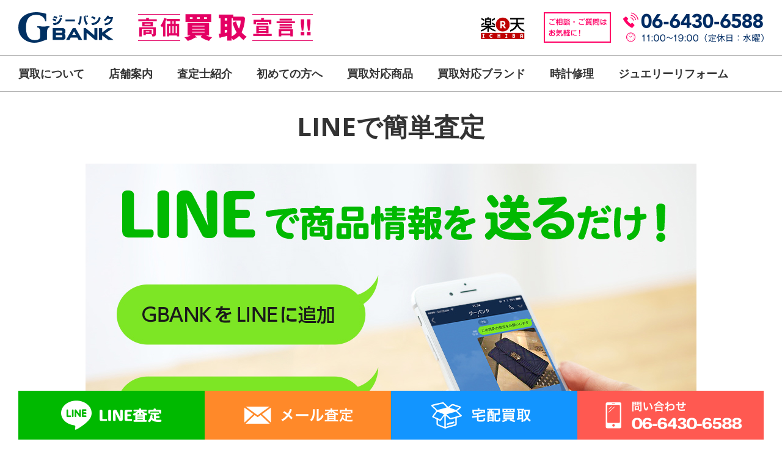

--- FILE ---
content_type: text/html; charset=UTF-8
request_url: http://gbank-shop.com/line%E6%9F%BB%E5%AE%9A
body_size: 34832
content:
<!DOCTYPE html>
<html lang="ja">
    <head>
        <meta charset="UTF-8">
        
        <link rel="shortcut icon" href="http://gbank-shop.com/wp/wp-content/themes/wp-gbank/images/favicon.ico">

        <meta name="viewport" content="width=device-width, initial-scale=1">
        <meta name="description" content="【高価買取】金 プラチナ ダイヤモンド 貴金属買取り専門店ジーバンク">
        <meta name="keywords" content="金買取,プラチナ買取,ダイヤモンド買取,貴金属買取,ジュエリー買取,アクセサリー買取,金,プラチナ,ダイヤモンド,高価買取">

        <link rel="stylesheet" href="http://gbank-shop.com/wp/wp-content/themes/wp-gbank/style.css" media="screen">
        <link rel="stylesheet" type="text/css" href="http://gbank-shop.com/wp/wp-content/themes/wp-gbank/stylesheets/style.css">
        <link rel="stylesheet" type="text/css" href="https://maxcdn.bootstrapcdn.com/font-awesome/4.4.0/css/font-awesome.min.css">
<link href="https://fonts.googleapis.com/icon?family=Material+Icons" rel="stylesheet">
<link rel="shortcut icon" href="/favicon.ico" type="image/vnd.microsoft.icon">
<link rel="icon" href="/favicon.ico" type="image/vnd.microsoft.icon">
<link rel="apple-touch-icon" href="/apple-touch-icon.png">

                
		<!-- All in One SEO 4.4.3 - aioseo.com -->
		<title>LINE査定 | GBank | 兵庫県 尼崎の買取専門店</title>
		<meta name="robots" content="max-image-preview:large" />
		<link rel="canonical" href="http://gbank-shop.com/line%e6%9f%bb%e5%ae%9a" />
		<meta name="generator" content="All in One SEO (AIOSEO) 4.4.3" />
		<script type="application/ld+json" class="aioseo-schema">
			{"@context":"https:\/\/schema.org","@graph":[{"@type":"BreadcrumbList","@id":"http:\/\/gbank-shop.com\/line%e6%9f%bb%e5%ae%9a#breadcrumblist","itemListElement":[{"@type":"ListItem","@id":"http:\/\/gbank-shop.com\/#listItem","position":1,"item":{"@type":"WebPage","@id":"http:\/\/gbank-shop.com\/","name":"\u30db\u30fc\u30e0","url":"http:\/\/gbank-shop.com\/"},"nextItem":"http:\/\/gbank-shop.com\/line%e6%9f%bb%e5%ae%9a#listItem"},{"@type":"ListItem","@id":"http:\/\/gbank-shop.com\/line%e6%9f%bb%e5%ae%9a#listItem","position":2,"item":{"@type":"WebPage","@id":"http:\/\/gbank-shop.com\/line%e6%9f%bb%e5%ae%9a","name":"LINE\u67fb\u5b9a","url":"http:\/\/gbank-shop.com\/line%e6%9f%bb%e5%ae%9a"},"previousItem":"http:\/\/gbank-shop.com\/#listItem"}]},{"@type":"Organization","@id":"http:\/\/gbank-shop.com\/#organization","name":"GBank | \u5175\u5eab\u770c \u5c3c\u5d0e\u306e\u8cb7\u53d6\u5c02\u9580\u5e97","url":"http:\/\/gbank-shop.com\/"},{"@type":"WebPage","@id":"http:\/\/gbank-shop.com\/line%e6%9f%bb%e5%ae%9a#webpage","url":"http:\/\/gbank-shop.com\/line%e6%9f%bb%e5%ae%9a","name":"LINE\u67fb\u5b9a | GBank | \u5175\u5eab\u770c \u5c3c\u5d0e\u306e\u8cb7\u53d6\u5c02\u9580\u5e97","inLanguage":"ja","isPartOf":{"@id":"http:\/\/gbank-shop.com\/#website"},"breadcrumb":{"@id":"http:\/\/gbank-shop.com\/line%e6%9f%bb%e5%ae%9a#breadcrumblist"},"datePublished":"2016-06-27T05:07:36+09:00","dateModified":"2016-06-27T05:07:36+09:00"},{"@type":"WebSite","@id":"http:\/\/gbank-shop.com\/#website","url":"http:\/\/gbank-shop.com\/","name":"GBank | \u5175\u5eab\u770c \u5c3c\u5d0e\u306e\u8cb7\u53d6\u5c02\u9580\u5e97","inLanguage":"ja","publisher":{"@id":"http:\/\/gbank-shop.com\/#organization"}}]}
		</script>
		<!-- All in One SEO -->

<link rel='dns-prefetch' href='//ajax.googleapis.com' />
<link rel='dns-prefetch' href='//s.w.org' />
<link rel="alternate" type="application/rss+xml" title="GBank | 兵庫県 尼崎の買取専門店 &raquo; フィード" href="http://gbank-shop.com/feed" />
<link rel="alternate" type="application/rss+xml" title="GBank | 兵庫県 尼崎の買取専門店 &raquo; コメントフィード" href="http://gbank-shop.com/comments/feed" />
<script type="text/javascript">
window._wpemojiSettings = {"baseUrl":"https:\/\/s.w.org\/images\/core\/emoji\/14.0.0\/72x72\/","ext":".png","svgUrl":"https:\/\/s.w.org\/images\/core\/emoji\/14.0.0\/svg\/","svgExt":".svg","source":{"concatemoji":"http:\/\/gbank-shop.com\/wp\/wp-includes\/js\/wp-emoji-release.min.js?ver=6.0.11"}};
/*! This file is auto-generated */
!function(e,a,t){var n,r,o,i=a.createElement("canvas"),p=i.getContext&&i.getContext("2d");function s(e,t){var a=String.fromCharCode,e=(p.clearRect(0,0,i.width,i.height),p.fillText(a.apply(this,e),0,0),i.toDataURL());return p.clearRect(0,0,i.width,i.height),p.fillText(a.apply(this,t),0,0),e===i.toDataURL()}function c(e){var t=a.createElement("script");t.src=e,t.defer=t.type="text/javascript",a.getElementsByTagName("head")[0].appendChild(t)}for(o=Array("flag","emoji"),t.supports={everything:!0,everythingExceptFlag:!0},r=0;r<o.length;r++)t.supports[o[r]]=function(e){if(!p||!p.fillText)return!1;switch(p.textBaseline="top",p.font="600 32px Arial",e){case"flag":return s([127987,65039,8205,9895,65039],[127987,65039,8203,9895,65039])?!1:!s([55356,56826,55356,56819],[55356,56826,8203,55356,56819])&&!s([55356,57332,56128,56423,56128,56418,56128,56421,56128,56430,56128,56423,56128,56447],[55356,57332,8203,56128,56423,8203,56128,56418,8203,56128,56421,8203,56128,56430,8203,56128,56423,8203,56128,56447]);case"emoji":return!s([129777,127995,8205,129778,127999],[129777,127995,8203,129778,127999])}return!1}(o[r]),t.supports.everything=t.supports.everything&&t.supports[o[r]],"flag"!==o[r]&&(t.supports.everythingExceptFlag=t.supports.everythingExceptFlag&&t.supports[o[r]]);t.supports.everythingExceptFlag=t.supports.everythingExceptFlag&&!t.supports.flag,t.DOMReady=!1,t.readyCallback=function(){t.DOMReady=!0},t.supports.everything||(n=function(){t.readyCallback()},a.addEventListener?(a.addEventListener("DOMContentLoaded",n,!1),e.addEventListener("load",n,!1)):(e.attachEvent("onload",n),a.attachEvent("onreadystatechange",function(){"complete"===a.readyState&&t.readyCallback()})),(e=t.source||{}).concatemoji?c(e.concatemoji):e.wpemoji&&e.twemoji&&(c(e.twemoji),c(e.wpemoji)))}(window,document,window._wpemojiSettings);
</script>
<style type="text/css">
img.wp-smiley,
img.emoji {
	display: inline !important;
	border: none !important;
	box-shadow: none !important;
	height: 1em !important;
	width: 1em !important;
	margin: 0 0.07em !important;
	vertical-align: -0.1em !important;
	background: none !important;
	padding: 0 !important;
}
</style>
	<link rel='stylesheet' id='wp-block-library-css'  href='http://gbank-shop.com/wp/wp-includes/css/dist/block-library/style.min.css?ver=6.0.11' type='text/css' media='all' />
<style id='global-styles-inline-css' type='text/css'>
body{--wp--preset--color--black: #000000;--wp--preset--color--cyan-bluish-gray: #abb8c3;--wp--preset--color--white: #ffffff;--wp--preset--color--pale-pink: #f78da7;--wp--preset--color--vivid-red: #cf2e2e;--wp--preset--color--luminous-vivid-orange: #ff6900;--wp--preset--color--luminous-vivid-amber: #fcb900;--wp--preset--color--light-green-cyan: #7bdcb5;--wp--preset--color--vivid-green-cyan: #00d084;--wp--preset--color--pale-cyan-blue: #8ed1fc;--wp--preset--color--vivid-cyan-blue: #0693e3;--wp--preset--color--vivid-purple: #9b51e0;--wp--preset--gradient--vivid-cyan-blue-to-vivid-purple: linear-gradient(135deg,rgba(6,147,227,1) 0%,rgb(155,81,224) 100%);--wp--preset--gradient--light-green-cyan-to-vivid-green-cyan: linear-gradient(135deg,rgb(122,220,180) 0%,rgb(0,208,130) 100%);--wp--preset--gradient--luminous-vivid-amber-to-luminous-vivid-orange: linear-gradient(135deg,rgba(252,185,0,1) 0%,rgba(255,105,0,1) 100%);--wp--preset--gradient--luminous-vivid-orange-to-vivid-red: linear-gradient(135deg,rgba(255,105,0,1) 0%,rgb(207,46,46) 100%);--wp--preset--gradient--very-light-gray-to-cyan-bluish-gray: linear-gradient(135deg,rgb(238,238,238) 0%,rgb(169,184,195) 100%);--wp--preset--gradient--cool-to-warm-spectrum: linear-gradient(135deg,rgb(74,234,220) 0%,rgb(151,120,209) 20%,rgb(207,42,186) 40%,rgb(238,44,130) 60%,rgb(251,105,98) 80%,rgb(254,248,76) 100%);--wp--preset--gradient--blush-light-purple: linear-gradient(135deg,rgb(255,206,236) 0%,rgb(152,150,240) 100%);--wp--preset--gradient--blush-bordeaux: linear-gradient(135deg,rgb(254,205,165) 0%,rgb(254,45,45) 50%,rgb(107,0,62) 100%);--wp--preset--gradient--luminous-dusk: linear-gradient(135deg,rgb(255,203,112) 0%,rgb(199,81,192) 50%,rgb(65,88,208) 100%);--wp--preset--gradient--pale-ocean: linear-gradient(135deg,rgb(255,245,203) 0%,rgb(182,227,212) 50%,rgb(51,167,181) 100%);--wp--preset--gradient--electric-grass: linear-gradient(135deg,rgb(202,248,128) 0%,rgb(113,206,126) 100%);--wp--preset--gradient--midnight: linear-gradient(135deg,rgb(2,3,129) 0%,rgb(40,116,252) 100%);--wp--preset--duotone--dark-grayscale: url('#wp-duotone-dark-grayscale');--wp--preset--duotone--grayscale: url('#wp-duotone-grayscale');--wp--preset--duotone--purple-yellow: url('#wp-duotone-purple-yellow');--wp--preset--duotone--blue-red: url('#wp-duotone-blue-red');--wp--preset--duotone--midnight: url('#wp-duotone-midnight');--wp--preset--duotone--magenta-yellow: url('#wp-duotone-magenta-yellow');--wp--preset--duotone--purple-green: url('#wp-duotone-purple-green');--wp--preset--duotone--blue-orange: url('#wp-duotone-blue-orange');--wp--preset--font-size--small: 13px;--wp--preset--font-size--medium: 20px;--wp--preset--font-size--large: 36px;--wp--preset--font-size--x-large: 42px;}.has-black-color{color: var(--wp--preset--color--black) !important;}.has-cyan-bluish-gray-color{color: var(--wp--preset--color--cyan-bluish-gray) !important;}.has-white-color{color: var(--wp--preset--color--white) !important;}.has-pale-pink-color{color: var(--wp--preset--color--pale-pink) !important;}.has-vivid-red-color{color: var(--wp--preset--color--vivid-red) !important;}.has-luminous-vivid-orange-color{color: var(--wp--preset--color--luminous-vivid-orange) !important;}.has-luminous-vivid-amber-color{color: var(--wp--preset--color--luminous-vivid-amber) !important;}.has-light-green-cyan-color{color: var(--wp--preset--color--light-green-cyan) !important;}.has-vivid-green-cyan-color{color: var(--wp--preset--color--vivid-green-cyan) !important;}.has-pale-cyan-blue-color{color: var(--wp--preset--color--pale-cyan-blue) !important;}.has-vivid-cyan-blue-color{color: var(--wp--preset--color--vivid-cyan-blue) !important;}.has-vivid-purple-color{color: var(--wp--preset--color--vivid-purple) !important;}.has-black-background-color{background-color: var(--wp--preset--color--black) !important;}.has-cyan-bluish-gray-background-color{background-color: var(--wp--preset--color--cyan-bluish-gray) !important;}.has-white-background-color{background-color: var(--wp--preset--color--white) !important;}.has-pale-pink-background-color{background-color: var(--wp--preset--color--pale-pink) !important;}.has-vivid-red-background-color{background-color: var(--wp--preset--color--vivid-red) !important;}.has-luminous-vivid-orange-background-color{background-color: var(--wp--preset--color--luminous-vivid-orange) !important;}.has-luminous-vivid-amber-background-color{background-color: var(--wp--preset--color--luminous-vivid-amber) !important;}.has-light-green-cyan-background-color{background-color: var(--wp--preset--color--light-green-cyan) !important;}.has-vivid-green-cyan-background-color{background-color: var(--wp--preset--color--vivid-green-cyan) !important;}.has-pale-cyan-blue-background-color{background-color: var(--wp--preset--color--pale-cyan-blue) !important;}.has-vivid-cyan-blue-background-color{background-color: var(--wp--preset--color--vivid-cyan-blue) !important;}.has-vivid-purple-background-color{background-color: var(--wp--preset--color--vivid-purple) !important;}.has-black-border-color{border-color: var(--wp--preset--color--black) !important;}.has-cyan-bluish-gray-border-color{border-color: var(--wp--preset--color--cyan-bluish-gray) !important;}.has-white-border-color{border-color: var(--wp--preset--color--white) !important;}.has-pale-pink-border-color{border-color: var(--wp--preset--color--pale-pink) !important;}.has-vivid-red-border-color{border-color: var(--wp--preset--color--vivid-red) !important;}.has-luminous-vivid-orange-border-color{border-color: var(--wp--preset--color--luminous-vivid-orange) !important;}.has-luminous-vivid-amber-border-color{border-color: var(--wp--preset--color--luminous-vivid-amber) !important;}.has-light-green-cyan-border-color{border-color: var(--wp--preset--color--light-green-cyan) !important;}.has-vivid-green-cyan-border-color{border-color: var(--wp--preset--color--vivid-green-cyan) !important;}.has-pale-cyan-blue-border-color{border-color: var(--wp--preset--color--pale-cyan-blue) !important;}.has-vivid-cyan-blue-border-color{border-color: var(--wp--preset--color--vivid-cyan-blue) !important;}.has-vivid-purple-border-color{border-color: var(--wp--preset--color--vivid-purple) !important;}.has-vivid-cyan-blue-to-vivid-purple-gradient-background{background: var(--wp--preset--gradient--vivid-cyan-blue-to-vivid-purple) !important;}.has-light-green-cyan-to-vivid-green-cyan-gradient-background{background: var(--wp--preset--gradient--light-green-cyan-to-vivid-green-cyan) !important;}.has-luminous-vivid-amber-to-luminous-vivid-orange-gradient-background{background: var(--wp--preset--gradient--luminous-vivid-amber-to-luminous-vivid-orange) !important;}.has-luminous-vivid-orange-to-vivid-red-gradient-background{background: var(--wp--preset--gradient--luminous-vivid-orange-to-vivid-red) !important;}.has-very-light-gray-to-cyan-bluish-gray-gradient-background{background: var(--wp--preset--gradient--very-light-gray-to-cyan-bluish-gray) !important;}.has-cool-to-warm-spectrum-gradient-background{background: var(--wp--preset--gradient--cool-to-warm-spectrum) !important;}.has-blush-light-purple-gradient-background{background: var(--wp--preset--gradient--blush-light-purple) !important;}.has-blush-bordeaux-gradient-background{background: var(--wp--preset--gradient--blush-bordeaux) !important;}.has-luminous-dusk-gradient-background{background: var(--wp--preset--gradient--luminous-dusk) !important;}.has-pale-ocean-gradient-background{background: var(--wp--preset--gradient--pale-ocean) !important;}.has-electric-grass-gradient-background{background: var(--wp--preset--gradient--electric-grass) !important;}.has-midnight-gradient-background{background: var(--wp--preset--gradient--midnight) !important;}.has-small-font-size{font-size: var(--wp--preset--font-size--small) !important;}.has-medium-font-size{font-size: var(--wp--preset--font-size--medium) !important;}.has-large-font-size{font-size: var(--wp--preset--font-size--large) !important;}.has-x-large-font-size{font-size: var(--wp--preset--font-size--x-large) !important;}
</style>
<link rel='stylesheet' id='biz-cal-style-css'  href='http://gbank-shop.com/wp/wp-content/plugins/biz-calendar/biz-cal.css?ver=2.2.0' type='text/css' media='all' />
<link rel='stylesheet' id='tablepress-default-css'  href='http://gbank-shop.com/wp/wp-content/plugins/tablepress/css/build/default.css?ver=2.1.8' type='text/css' media='all' />
<script type='text/javascript' src='http://ajax.googleapis.com/ajax/libs/jquery/1.11.1/jquery.min.js?ver=2.1.0' id='jquery-js'></script>
<script type='text/javascript' id='biz-cal-script-js-extra'>
/* <![CDATA[ */
var bizcalOptions = {"holiday_title":"\u5b9a\u4f11\u65e5\/\u81e8\u6642\u4f11\u696d","wed":"on","temp_holidays":"2016-10-11\r\n2016-10-15\r\n2016-11-04\r\n2016-12-31\r\n2017-01-01\r\n2017-01-02\r\n2017-01-03\r\n2017-01-04\r\n2017-01-22\r\n2017-02-18\r\n2017-03-09\r\n2017-03-16\r\n2017-06-17\r\n2017-06-18\r\n2017-08-15\r\n2017-08-17\r\n2017-10-07\r\n2017-10-08\r\n2017-10-09\r\n2017-10-14\r\n2017-10-21\r\n2017-11-04\r\n2017-12-31\r\n2018-01-01\r\n2018-01-02\r\n2018-01-03\r\n2018-01-04\r\n2018-03-15\r\n2018-04-01\r\n2018-05-27\r\n2018-07-17\r\n2018-08-02\r\n2018-08-14\r\n2018-08-16\r\n2018-10-13\r\n2018-12-30\r\n2018-12-31\r\n2019-01-01\r\n2019-01-02\r\n2019-01-03\r\n2019-02-16\r\n2019-03-09\r\n2019-06-01\r\n2019-06-16\r\n2019-07-30\r\n2019-08-12\r\n2019-08-13\r\n2019-12-31\r\n2020-01-01\r\n2020-01-02\r\n2020-01-03\r\n2020-01-04\r\n2020-01-05\r\n2020-02-10\r\n2020-02-11\r\n2020-03-03\r\n2020-08-04\r\n2020-12-31\r\n2021-01-01\r\n2021-01-02\r\n2021-01-03\r\n2021-01-04\r\n2021-01-05\r\n2021-01-10\r\n2021-02-13\r\n2021-03-19\r\n2021-03-20\r\n2021-04-08\r\n2021-12-31\r\n2022-01-01\r\n2022-01-02\r\n2022-01-03\r\n2022-01-04\r\n2022-01-05\r\n2022-03-18\r\n2022-03-19\r\n2022-05-20\r\n2022-07-03\r\n2022-08-02\r\n2022-08-15\r\n2022-08-16\r\n2022-10-11\r\n2022-12-17\r\n2022-12-31\r\n2023-01-01\r\n2023-01-02\r\n2023-01-03\r\n2023-01-04\r\n2023-01-05\r\n2023-03-20\r\n2023-03-28\r\n2023-07-07\r\n2023-07-08\r\n2023-08-03\r\n2023-08-14\r\n2023-08-15\r\n2023-12-16\r\n2023-12-17\r\n2024-01-01\r\n2024-01-02\r\n2024-01-03\r\n2024-01-04\r\n2024-01-05\r\n2024-03-03\r\n2024-03-04\r\n2024-04-07\r\n2024-05-03\r\n2024-05-04\r\n2024-05-05\r\n2024-08-12\r\n2024-08-13\r\n2024-09-29\r\n2024-11-23\r\n2024-12-31\r\n2025-01-01\r\n2025-01-02\r\n2025-01-03\r\n2025-01-04\r\n2025-01-05\r\n2025-02-11\r\n2025-03-06\r\n2025-03-08\r\n2025-08-05\r\n2025-08-07\r\n2025-08-11\r\n2025-08-12\r\n2025-09-01\r\n2025-09-02\r\n2025-12-28\r\n2025-12-31\r\n2026-01-01\r\n2026-01-02\r\n2026-01-03\r\n2026-01-04\r\n2026-01-05","temp_weekdays":"","eventday_title":"","eventday_url":"","eventdays":"","month_limit":"\u5236\u9650\u306a\u3057","nextmonthlimit":"12","prevmonthlimit":"12","plugindir":"http:\/\/gbank-shop.com\/wp\/wp-content\/plugins\/biz-calendar\/","national_holiday":""};
/* ]]> */
</script>
<script type='text/javascript' src='http://gbank-shop.com/wp/wp-content/plugins/biz-calendar/calendar.js?ver=2.2.0' id='biz-cal-script-js'></script>
<link rel="https://api.w.org/" href="http://gbank-shop.com/wp-json/" /><link rel="alternate" type="application/json" href="http://gbank-shop.com/wp-json/wp/v2/pages/15" /><link rel="EditURI" type="application/rsd+xml" title="RSD" href="http://gbank-shop.com/wp/xmlrpc.php?rsd" />
<link rel="wlwmanifest" type="application/wlwmanifest+xml" href="http://gbank-shop.com/wp/wp-includes/wlwmanifest.xml" /> 
<meta name="generator" content="WordPress 6.0.11" />
<link rel='shortlink' href='http://gbank-shop.com/?p=15' />
<link rel="alternate" type="application/json+oembed" href="http://gbank-shop.com/wp-json/oembed/1.0/embed?url=http%3A%2F%2Fgbank-shop.com%2Fline%25e6%259f%25bb%25e5%25ae%259a" />
<link rel="alternate" type="text/xml+oembed" href="http://gbank-shop.com/wp-json/oembed/1.0/embed?url=http%3A%2F%2Fgbank-shop.com%2Fline%25e6%259f%25bb%25e5%25ae%259a&#038;format=xml" />

            </head>
    <body>



<header class="top-bar">
    <div class="top-bar__info">
        <div class="top-bar__info-name">
            <a href="http://gbank-shop.com"><img src="http://gbank-shop.com/wp/wp-content/themes/wp-gbank/images/header/gbank_logo.png" alt="G BANK"></a>
        </div>
        <div class="top-bar__info-copy">
            <img src="http://gbank-shop.com/wp/wp-content/themes/wp-gbank/images/header/header_copy.png" alt="高価買取宣言">
        </div>


        <div class="top-bar__banner">
            <a href="http://www.rakuten.co.jp/gbank/" target="_blank"><img src="http://gbank-shop.com/wp/wp-content/themes/wp-gbank/images/header/rakuten.png" alt="楽天市場"></a>
            <!--<a class="displaynone" href="http://user.auctions.yahoo.co.jp/jp/booth/gbank_auc" target="_blank"><img class="yahauc" src="http://gbank-shop.com/wp/wp-content/themes/wp-gbank/images/header/auc.png" alt="ヤフオク"></a>-->
        </div>




        <div class="top-bar__info-tell">
            <a href="tel:0664306588"><img src="http://gbank-shop.com/wp/wp-content/themes/wp-gbank/images/header/header_tell.png" alt="06-6430-6588"></a>
        </div>
        <div class="hamburger hamburger--squeeze">
            <div class="hamburger-box">
                <div class="hamburger-inner"></div>
            </div>
        </div><!-- /.hamburger -->
    </div><!-- /.top-bar__info -->

    <nav class="g-nav__wrap">
        <div class="g-nav">
            <ul class="g-nav-list">
                <li><a href="http://gbank-shop.com/買取について/">買取について</a></li>
                <li><a href="http://gbank-shop.com/店舗案内/">店舗案内</a></li>
                <li><a href="http://gbank-shop.com/査定士紹介/">査定士紹介</a></li>
                <li><a href="http://gbank-shop.com/初めての方へ/">初めての方へ</a></li>
                <li><a href="http://gbank-shop.com/買取対応商品/">買取対応商品</a></li>
                <li><a href="http://gbank-shop.com/買取対応ブランド/">買取対応ブランド</a></li>
                <li><a href="http://gbank-shop.com/時計修理/">時計修理</a></li>
		<li><a href="http://gbank-shop.com/ジュエリーリフォーム/">ジュエリーリフォーム</a></li>
            </ul>

        </div><!-- /.g-nav -->
    </nav><!-- /.g-nav -->

    <nav class="g-nav-mob__wrap">
        <ul class="g-nav-mob__info-list">
            <li><a href="http://gbank-shop.com/買取について/"><img src="http://gbank-shop.com/wp/wp-content/themes/wp-gbank/images/header/buy_icon.png" alt="">買取について</a></li>
            <li><a href="http://gbank-shop.com/買取対応商品/"><img src="http://gbank-shop.com/wp/wp-content/themes/wp-gbank/images/header/buy_item_icon.png" alt="">買取対応商品</a></li>
            <li><a href="http://gbank-shop.com/買取対応ブランド/"><img src="http://gbank-shop.com/wp/wp-content/themes/wp-gbank/images/header/buy_brand_icon.png" alt="">買取対応ブランド</a></li>
        </ul>
        <div class="g-nav-mob__nav">
            <ul class="g-nav-mob__nav-list">
                <li><a href="http://gbank-shop.com/買取について#kaitori-takuhai">宅配買取</a></li>
                <li><a href="http://gbank-shop.com/委託販売/">委託販売</a></li>
                <li><a href="http://gbank-shop.com/時計修理/">時計修理</a></li>
		<li><a href="http://gbank-shop.com/ジュエリーリフォーム/">ジュエリーリフォーム</a></li>
                <li><a href="http://gbank-shop.com/初めての方へ/">初めての方へ</a></li>
                <li><a href="http://gbank-shop.com/買取について/#kouka-kaitori">高価買取の理由</a></li>
                <li><a href="http://gbank-shop.com/よくある質問/">よくある質問</a></li>
                <li><a href="http://gbank-shop.com/査定士紹介/">査定士紹介</a></li>
                <li><a href="http://gbank-shop.com/店舗案内/">店舗案内</a></li>

            </ul>
        </div><!-- /.g-nav-mob__nav -->
        <ul class="g-nav-mob__sns-list">
            <li><a href="https://www.facebook.com/gbank.shop/" target="_blank"><i class="fa fa-facebook" aria-hidden="true"></i></a></li>
            <li><a href="https://twitter.com/gbankshop" target="_blank"><i class="fa fa-twitter" aria-hidden="true"></i></a></li>
        </ul>
    </nav><!-- /.g-nav-mob__wrap -->
</header><!-- /.top-bar -->
<div class="single-col-wrap line-wrap">
	<h1>LINEで簡単査定</h1>

	<img src="http://gbank-shop.com/wp/wp-content/themes/wp-gbank/images/line/line_banner.png" alt="LINEで商品情報を送るだけ!">

	<section class="line-section line-section__intro-wrap">
		<div class="line-section__intro">
			<div class="line-intro__text">
				<h2>こんな活用方法があります。</h2>
				<p>来店前や宅配買い取り前に金額の目安を知りたい方にオススメです！他社との比較にもご活用ください！</p>
			</div>
			<div class="line-intro__img">
				<div class="onlypc"><img class="add-gbank-img__pc" src="http://gbank-shop.com/wp/wp-content/themes/wp-gbank/images/line/line_add_gbank_pc.png" alt=""></div>
<div class="line-intro__img_mob">			
<a href="https://line.me/R/ti/p/%40jsq8119v"><img height="36" border="0" alt="友だち追加" src="http://biz.line.naver.jp/line_business/img/btn/addfriends_ja.png"></a>
</div>
			</div>
		</div><!-- /.line-section__intro -->
	</section><!-- ./line-section -->

	<section class="line-section line-section__intro-wrap">
		<div class="line-section__intro">
			<div class="line-intro__img">
				<h2><img src="http://gbank-shop.com/wp/wp-content/themes/wp-gbank/images/line/line_customer.png" alt=""></h2>
			</div>
			<div class="line-intro__text">
				<p>
					査定金額は概算の最大買取金額となるため、実際にご来店いただくか、宅配キットにて商品を送っていただき、実物を査定させていただくことで正式な査定額を提示いたします。
				</p>
			</div>
		</div><!-- /.line-section__intro -->
	</section><!-- ./line-section -->

	<section class="line-section">
		<h2>LINEにGBANKを追加する方法</h2>
<div class="onlypc">
		<div class="line-item_list">
			<figure class="line-item">
				<img src="http://gbank-shop.com/wp/wp-content/themes/wp-gbank/images/line/line_add_a.png" alt="">
				<figcaption>LINEを開いて友達追加を押す。</figcaption>
			</figure>
			<figure class="line-item">
				<img src="http://gbank-shop.com/wp/wp-content/themes/wp-gbank/images/line/line_add_b.png" alt="">
				<figcaption>QRコードを押して、、、</figcaption>
			</figure>
			<figure class="line-item">
				<img src="http://gbank-shop.com/wp/wp-content/themes/wp-gbank/images/line/line_add_c.png" alt="">
			</figure>

			<figure class="line-item">
				<img src="http://gbank-shop.com/wp/wp-content/themes/wp-gbank/images/line/line_add_d.png" alt="">
				<figcaption>追加を押して完了。</figcaption>
			</figure>
		</div><!-- /.line-item_list -->
</div><!-- /.Onlypc -->

<div class="onlymob">
			<div class="line-intro__img_mob">			
				<a href="https://line.me/R/ti/p/%40jsq8119v"><img height="36" border="0" alt="友だち追加" src="http://biz.line.naver.jp/line_business/img/btn/addfriends_ja.png"></a>
				<p>上の友達追加ボタンを押すと、LINE アプリが立ち上がります。</p>
			</div>

			<figure class="line-item">
				<img src="http://gbank-shop.com/wp/wp-content/themes/wp-gbank/images/line/line_add_d.png" alt="">
				<figcaption>追加を押して完了。</figcaption>
			</figure>
</div><!-- /.Onlymob -->


	</section><!-- /.line-section -->

	<section class="line-section">
		<h2>LINE商品査定のご利用方法</h2>
		<div class="line-item_list">
			<figure class="line-item">
				<img src="http://gbank-shop.com/wp/wp-content/themes/wp-gbank/images/line/line_how_a.jpg" alt="">
				<figcaption>査定したい商品の写真を撮る。</figcaption>
			</figure>
			<figure class="line-item">
				<img src="http://gbank-shop.com/wp/wp-content/themes/wp-gbank/images/line/line_how_b.jpg" alt="">
				<figcaption>商品の写真と商品情報を送る。</figcaption>
			</figure>
		</div><!-- /.line-item_list -->
	</section><!-- /.line-section -->

	<section class="line-section">
		<h2>GBANKより査定結果を送ります。</h2>
		<div class="line-section__last">
			<div class="line-section__last-img">
				<img src="http://gbank-shop.com/wp/wp-content/themes/wp-gbank/images/line/line_satei.jpg" alt="">
			</div>
			<div class="line-section__last-text">
				<p>
					画像、情報をもとに査定をさせていただき、査定金額をご連絡いたします。査定金額は最大買取金額となるため、実際にご来店いただくか、宅配キットにて商品を送っていただき、実物を査定させていただくことで正式な査定額を提示いたします。

				</p>
			</div>

		</div><!-- /.line-section__last -->
	</section><!-- /.line-section -->

<div class="onlymob">
<section class="line-section">
		<h2>いますぐGBANKを追加</h2>
		<div class="line-section__last">
		<div class="line-intro__img_mob">	
<a href="https://line.me/R/ti/p/%40jsq8119v"><img height="36" border="0" alt="友だち追加" src="http://biz.line.naver.jp/line_business/img/btn/addfriends_ja.png"></a>
</div>
		</div><!-- /.line-section__last -->
	</section><!-- /.line-section -->
</div>


</div><!-- /.line-wrap -->


<div class="footer-fix-nav__wrap">
	<nav class="footer-fix-nav">
		<ul class="footer-fix-nav__list">
			<li>
				<a class="line" href="http://gbank-shop.com/line査定/">
					<img class="footer-fix-nav__icon" src="http://gbank-shop.com/wp/wp-content/themes/wp-gbank/images/footer/footer_icon_line.png" alt="">
					<picture>
						<source media="(max-width:767px)" srcset="http://gbank-shop.com/wp/wp-content/themes/wp-gbank/images/footer/footer_text_line_mob.png">
						<img class="footer-fix-nav__text" src="http://gbank-shop.com/wp/wp-content/themes/wp-gbank/images/footer/footer_text_line.png" alt="LINE査定">
					</picture>
				</a>
			</li>
			<li>
				<a class="mail" href="http://gbank-shop.com/オンライン査定/">
					<img class="footer-fix-nav__icon" src="http://gbank-shop.com/wp/wp-content/themes/wp-gbank/images/footer/footer_icon_mail.png" alt="">
					<picture>
						<source media="(max-width:767px)" srcset="http://gbank-shop.com/wp/wp-content/themes/wp-gbank/images/footer/footer_text_mail_mob.png">
						<img class="footer-fix-nav__text" src="http://gbank-shop.com/wp/wp-content/themes/wp-gbank/images/footer/footer_text_mail.png" alt="メール査定">
					</picture>
				</a>
			</li>
			<li>
				<a class="takuhai" href="http://gbank-shop.com/買取について#kaitori-takuhai">
					<img class="footer-fix-nav__icon" src="http://gbank-shop.com/wp/wp-content/themes/wp-gbank/images/footer/footer_icon_takuhai.png" alt="">
					<picture>
						<source media="(max-width:767px)" srcset="http://gbank-shop.com/wp/wp-content/themes/wp-gbank/images/footer/footer_text_takuhai_mob.png">
						<img class="footer-fix-nav__text" src="http://gbank-shop.com/wp/wp-content/themes/wp-gbank/images/footer/footer_text_takuhai.png" alt="宅配買取">
					</picture>
				</a>
			</li>
			<li>
				<a class="tel" href="tel:0664306588">
					<img class="footer-fix-nav__icon" src="http://gbank-shop.com/wp/wp-content/themes/wp-gbank/images/footer/footer_icon_tell.png" alt="">
					<picture>
						<source media="(max-width:767px)" srcset="http://gbank-shop.com/wp/wp-content/themes/wp-gbank/images/footer/footer_text_tell_mob.png">
						<img class="footer-fix-nav__text" src="http://gbank-shop.com/wp/wp-content/themes/wp-gbank/images/footer/footer_text_tell.png" alt="問い合わせ">
					</picture>
				</a>
			</li>
		</ul>
	</nav>
</div><!-- /.footer-fix-nav -->

<footer class="site-footer__wrap">
	<div class="site-footer">

		<section class="site-footer__info">
			<h2><img src="http://gbank-shop.com/wp/wp-content/themes/wp-gbank/images/footer/footer_logo.png" alt="GBANK ジーバンク"></h2>
			<address>
				兵庫県尼崎市<br>
				神田北通5丁目136-7<br>
				TEL：06-6430-6588<br>
				E-mail：<a href="mailto:info@gbank-shop.com">info@gbank-shop.com</a>
			</address>
			<p>
				古物商許可証<br>
				兵庫県公安委員会許可<br>
				第631331100005号
			</p>
		</section><!-- /.site-footer__logo -->

		<nav class="site-footer__nav">
			<a class="site-footer__nav-home" href="http://gbank-shop.com">G-BANK トップページ</a>
			<ul class="site-footer__nav-list">
				<li><a href="http://gbank-shop.com/買取について#kaitori-shop">店頭買取</a></li>
				<li><a href="http://gbank-shop.com/買取について#kaitori-takuhai">宅配買取</a></li>
				<li><a href="http://gbank-shop.com/時計修理/">時計修理</a></li>
				<li><a href="http://gbank-shop.com/ジュエリーリフォーム/"> ジュエリーリフォーム </a></li>
				<li><a href="http://gbank-shop.com/買取について/#kouka-kaitori">高価買取の理由</a></li>
				<li><a href="http://gbank-shop.com/店舗案内/">店舗案内</a></li>
				<li><a href="http://gbank-shop.com/初めての方へ/">初めての方へ</a></li>
				<li><a href="http://gbank-shop.com/買取対応商品">買取対応商品</a></li>
				<li><a href="http://gbank-shop.com/買取対応ブランド/">買取対応ブランド</a></li>
				<li><a href="http://gbank-shop.com/よくある質問">よくある質問</a></li>

				<li>
					<ul class="site-footer__nav-sns">
						<li><a href="https://www.facebook.com/gbank.shop/" target="_blank"><i class="fa fa-facebook" aria-hidden="true"></i></a></li>
						<li><a href="https://twitter.com/gbankshop" target="_blank"><i class="fa fa-twitter" aria-hidden="true"></i></a></li>
					</ul>
				</li>

				<li>
					<ul class="site-footer__nav-other">
						<li><a href="http://gbank-shop.com/利用規約">利用規約</a></li>
						<li><a href="http://gbank-shop.com/プライバシーポリシー">プライバシーポリシー</a></li>
					</ul>
				</li>

				<li class="copyright">COPYRIGHT GBANK 2016</li>
			</ul>
		</nav><!-- /.site-footer__nav -->

	</div><!-- /.site-footer -->
</footer><!-- /.site-footer -->



<div id="page-top"><a href="#">
<span class="material-icon-top"><i class="material-icons">arrow_upward</i></span><br>
PAGE TOP
</a></div>

<script type="text/javascript"> 
$(function() {
    var topBtn = $('#page-top');    
    topBtn.hide();
    //スクロールが100に達したらボタン表示
    $(window).scroll(function () {
        if ($(this).scrollTop() > 100) {
            topBtn.fadeIn();
        } else {
            topBtn.fadeOut();
        }
    });
    //スクロールしてトップ
    topBtn.click(function () {
        $('body,html').animate({
            scrollTop: 0
        }, 500);
        return false;
    });
});
</script>


<script src="https://maps.googleapis.com/maps/api/js?key=AIzaSyDKM7wz0s_MJEBMhfXCq2mterCeowcMs6U" type="text/javascript"></script>
<script src="http://gbank-shop.com/wp/wp-content/themes/wp-gbank/script/script.min.js"></script>
<script src="http://gbank-shop.com/wp/wp-content/themes/wp-gbank/script/slider/slick.min.js"></script>
<script>
  (function(i,s,o,g,r,a,m){i['GoogleAnalyticsObject']=r;i[r]=i[r]||function(){
  (i[r].q=i[r].q||[]).push(arguments)},i[r].l=1*new Date();a=s.createElement(o),
  m=s.getElementsByTagName(o)[0];a.async=1;a.src=g;m.parentNode.insertBefore(a,m)
  })(window,document,'script','https://www.google-analytics.com/analytics.js','ga');
  ga('create', 'UA-85118908-1', 'auto');
  ga('send', 'pageview');
</script>
</body>
</html>

--- FILE ---
content_type: text/css
request_url: http://gbank-shop.com/wp/wp-content/themes/wp-gbank/style.css
body_size: 5781
content:
@charset "UTF-8";

/*
Theme Name: GBANK Theme
Description:
Theme URI:
Author:
Author URI:
Version:
License:
License URI:
Tags:

*/
.kokakaitori_only .page-section__header{
	background-color: #de2265
}
.kokakaitori_only .page-section__wrap{
	border: 1px solid #de2265;
}

.kokakaitori_only .kaitori-point h3 span{
	background: linear-gradient(transparent 80%, #de2265 80%)
}

.tentokaitori_only .page-section__header{
	background-color: #fb7e1d
}

.tentokaitori_only .page-section__wrap{
	border: 1px solid #fb7e1d;
}


.takuhai_only .page-section__header{
	background-color: #1295ff
}

.takuhai_only .page-section__wrap{
	border: 1px solid #1295ff;
}

.itaku_only .page-section__header{
	background-color: #FF5951
}

.itaku_only .page-section__wrap{
	border: 1px solid #FF5951;
}



.reform_beforeafter {
	display: flex;
	flex-wrap: wrap;
	margin-top: 20px;
	margin-bottom: 16px;
}
.reform_before{
	width: 50%;
	padding-right: 10px;
}
.reform_after{
	width: 50%;
	padding-left: 10px;
}
.reform_beforeafter h3 {
	margin: 12px 0;
	text-align: center;
	font-size: 18px;
	font-weight: bold;
}

@media screen and (max-width: 768px) {
.reform_before{
	width: 100%;
	padding-right: 0;
	margin-bottom: 20px;
}
.reform_after{
	width: 100%;
	padding-left: 0;
}
.reform_beforeafter h3 {
	font-size: 16px;
}
}


.overhall_new .watchreform td{
padding: 12px;
}
.overhall_new .watchreform th{
	padding: 18px 12px;
}

@media screen and (max-width: 768px) {
.overhall_new .watchreform td, .watchreform th{
	padding: 10px 2px;
	font-size: 11px;
	text-align: center;
	letter-spacing: -0.03em
}
.overhall_new .watchreform th{
	padding: 16px 2px;
}
}

@media screen and (max-width: 320px) {
.overhall_new .watchreform td, .watchreform th{

	font-size: 10px;
}.overhall_new .watchreform th{
	padding: 14px 2px;
}
}

.page-header h1{
max-width: 900px !important
}

.page-section__img{
width:100%
}

.line-intro__img_mob{
    max-width: 240px;
    margin: 0 auto;
    margin-bottom: 20px;
    margin-top: 20px;
}
.shuri_intro{
margin-top:30px
}
ul.overhallmenu{
text-align: center;
margin-bottom: 30px;
}

ul.overhallmenu li{
margin-bottom: 14px;
font-size: 14px;
padding: 12px 20px;
background-color: #848484;
font-weight:bold;
}

ul.overhallmenu li a{
color: #fff;
}
ul.overhallmenu li a:hover{
color: #da3413
}
.reformprice{
color: #ff3c2d;
}
.watchreform .reformprice td{
font-weight:bold
}
.overhall_new .watchreform th{
font-weight: bold;
background-color: #F4ECD9;
color: #8f1411;
}
@media screen and (min-width: 768px) {
ul.overhallmenu li{
font-size: 16px;
}
}

.overhall_contact{
padding: 20px;
border: 1px solid;
margin-bottom: 30px;
line-height:1.4em;
}
.mailto{
margin: 20px auto;
text-align: center;
font-size: 18px;
font-weight: bold;
}
.mailto a{
color: #ff3c2d;
}
.kaitorikano h3{
text-align: left !important;
font-size: 18px !important;
color: #8f1411;
margin-bottom: 10px !important;
margin-top: 30px  !important;
}
.kaitorifuka li{
margin-bottom: 12px;
list-style-type: disc;
margin-left: 20px;
font-size:16px;
line-height:1.4em;
}
.kaitorikano{
margin-bottom: 40px
}
a.kaitori-satei-big-btn{
margin-bottom: 40px
}

@media screen and (max-width: 768px) {
.kaitorikano h3{
font-size: 14px !important;
margin-top: 20px  !important;
}
.kaitorikano{
margin-bottom: 30px
}
a.kaitori-satei-big-btn{
margin-bottom: 30px
}
.kaitorifuka li{
font-size:14px;
}
}

.overhallmenu span{
white-space: nowrap;
display: inline-block;
}
.overhallmenu li{
line-height: 1.4
}
.watchreform td{
text-align: center !important}

td.denchi_kokan{
text-align: left !important;
font-weight: bold;
background-color: #F4ECD9;
color: #8f1411;
padding: 16px 10px !important;
}
td.denchi_kokan_price{
color: #ff3c2d;
font-weight: bold;
}
p.price_overhall{
color: #ff3c2d;
}
.jew_reform_price .watchreform th.watch{
font-weight: bold;
background-color: #F4ECD9;
color: #8f1411;
text-align: center
}
.jew_reform_price .watchreform th.watch_ch{
font-weight: bold;
background-color: #F4ECD9;
color: #8f1411;
text-align: center
}
.jew_reform_price .watchreform td.jewprice{
color: #ff3c2d;
font-weight: bold
}
.jew_reform_price .watchreform td.first
{background-color: #f2f2f2;
font-weight: bold;
width: 26%;
}

.jew_reform_price .watchreform td.jewtext{
font-size: 12px;
text-align: left !important;
width: 45%;
}

@media screen and (max-width: 768px) {
.jew_reform_price .watchreform th.watch_ch{
width: 31.5% !important;
}
.jew_reform_price .watchreform td.first{
width: 37%;
}
.jew_reform_price .watchreform td.jewtext{
width: 40%;
}
}
p.shohinkinken{
font-size: 14px !important;
line-height: 1.4;
margin-top: 8px
}



#page-top a{
	display: none;
}

@media screen and (min-width: 415px) {
div#page-top {
    position: fixed;
    bottom: 90px;
    right: 20px;
    font-size: 14px;
}
#page-top a{
	background: rgba(102, 102, 102, 0.79);
	 text-decoration: none;
	 color: #fff;
	width: 100px;
	padding: 12px 0 20px;
	text-align: center;
	display: block;
	border-radius: 5px;
}
#page-top a:hover{
	text-decoration: none;
	background: #999;
}
}

@media screen and (min-width: 1460px) {
div#page-top {
    bottom: 20px;
}
}
.material-icon-top .material-icons{
font-size: 30px;
padding-bottom: 5px
}


.slick-dots {
    bottom: -32px !important;
}


.slick-dots li button:before{
	font-size: 36px !important;
}



@media screen and (max-width: 1025px) {
.home-slide{
	margin-bottom: 32px !important;
}
}

.slick-dots li button:before{
font-family: sans-serif !important;
}

--- FILE ---
content_type: text/plain
request_url: https://www.google-analytics.com/j/collect?v=1&_v=j102&a=1410573280&t=pageview&_s=1&dl=http%3A%2F%2Fgbank-shop.com%2Fline%25E6%259F%25BB%25E5%25AE%259A&ul=en-us%40posix&dt=LINE%E6%9F%BB%E5%AE%9A%20%7C%20GBank%20%7C%20%E5%85%B5%E5%BA%AB%E7%9C%8C%20%E5%B0%BC%E5%B4%8E%E3%81%AE%E8%B2%B7%E5%8F%96%E5%B0%82%E9%96%80%E5%BA%97&sr=1280x720&vp=1280x720&_u=IEBAAEABAAAAACAAI~&jid=882587916&gjid=668025230&cid=1242719710.1768594022&tid=UA-85118908-1&_gid=1855143787.1768594022&_r=1&_slc=1&z=725917376
body_size: -449
content:
2,cG-KV6VDCK2T1

--- FILE ---
content_type: application/javascript
request_url: http://gbank-shop.com/wp/wp-content/themes/wp-gbank/script/script.min.js
body_size: 2687
content:
function initialize(){var a=new google.maps.LatLng(34.721578,135.409362),e={zoom:16,center:a,disableDefaultUI:!0,draggable:!1,scrollwheel:!1,mapTypeId:google.maps.MapTypeId.ROADMAP},t=new google.maps.Map(document.getElementById("map"),e);new google.maps.Marker({map:t,position:a})}window.onload=function(){initialize()},$(document).ready(function(){var a=$(".top-bar__info").outerHeight();$(".g-nav-mob__wrap").css("top",a+"px"),$(".hamburger").on("click",function(){$(this).toggleClass("is-active"),$(".g-nav-mob__wrap").slideToggle("fast"),$("html").on("click",closeItems)}),$(".bland-feature-list").slick({variableWidth:!0,slidesToScroll:1,autoplay:!0,autoplaySpeed:2e3,dots:!1,arrows:!1});var a=$(".footer-fix-nav").height();$(".site-footer__wrap").css("padding-bottom",a+"px"),$(".brandlist__key").on("click","li > a",function(a){a.preventDefault();var e=$(this);e.parent().siblings().removeClass("current").end().addClass("current");var t=e.data("tabid");e.closest(".contfooter-brandlist").find(".brandlist__wrapper").children().each(function(){var a=$(this);a.data("contentid")==t?a.removeClass("brand-hide"):a.addClass("brand-hide")})}),$(".diamond-table__key").on("click","li > a",function(a){a.preventDefault();var e=$(this);e.parent().siblings().removeClass("current").end().addClass("current");var t=e.data("tabid");e.closest(".diamond").find(".diamond__wrap").children().each(function(){var a=$(this);a.data("contentid")==t?a.removeClass("diamond_table__hide"):a.addClass("diamond_table__hide")})}),$(".add-item").click(function(){$(this).toggleClass("add-item__active"),$(this).next(".add-item__form").slideToggle("fast")}),$("[data-scroll]").on("click",function(){var a=500,e=$(this),t=e.attr("href"),i=e.attr("data-scroll")?parseInt(e.attr("data-scroll")):0,o=$(t),n=o[0]&&"#page_top"!==o?o.offset().top-i:0;return $("html,body").animate({scrollTop:n},a,"swing"),e.blur(),!1})}),$(document).ready(function(){function a(){$(".home-slide").slick({autoplay:!0,autoplaySpeed:5500,dots:!0,arrows:!1,infinite:!0,easing:"swing"}),$(".home-slide").fadeIn(1500),window.matchMedia("(min-width:1201px)").matches&&($(".home-slide").slick({autoplay:!0,autoplaySpeed:5500,dots:!1,arrows:!1,infinite:!0,centerMode:!0,variableWidth:!0,easing:"swing"}),$(".home-slide").fadeIn(1500))}window.matchMedia("(max-width:1200px)").matches?($(".home-slide").slick({autoplay:!0,autoplaySpeed:5500,dots:!0,arrows:!1,infinite:!0,easing:"swing"}),$(".home-slide").fadeIn(1500)):($(".home-slide").slick({autoplay:!0,autoplaySpeed:5500,dots:!1,arrows:!1,infinite:!0,centerMode:!0,variableWidth:!0,easing:"swing"}),$(".home-slide").fadeIn(1500)),window.matchMedia("(max-width:1200px)").addListener(a)});